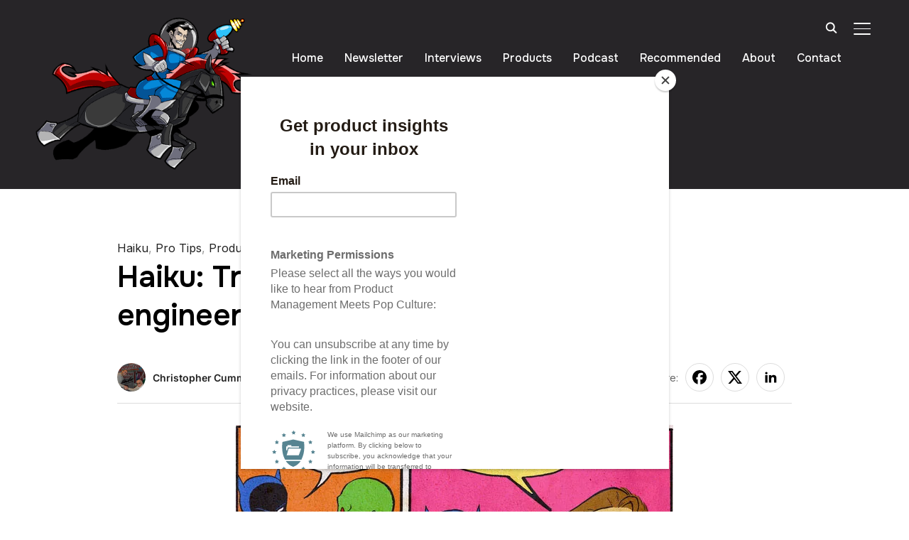

--- FILE ---
content_type: text/css
request_url: https://christophercummings.com/wp-content/themes/inspiro/styles/red.css?ver=9.1.1
body_size: -13
content:
body {
    --color__primary: #e1051e;
    --color__links: #e1051e;
    --color__links-hover: #a80315;
}